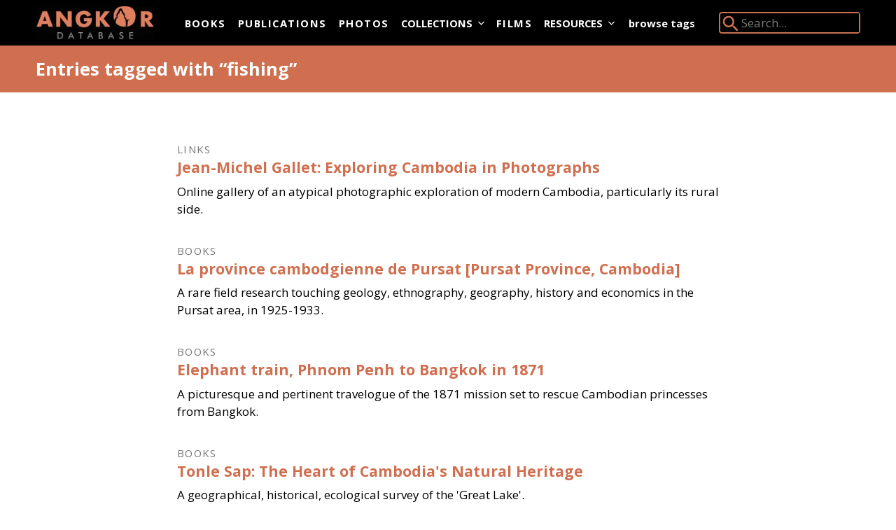

--- FILE ---
content_type: text/html; charset=UTF-8
request_url: https://angkordatabase.asia/tags/fishing
body_size: 8133
content:
<!DOCTYPE html><html
lang="en-GB" class="tw-has-no-js"><head><meta
charset="utf-8"/><link
href="https://cdn.angkordatabase.asia/assets/css/flexboxgrid.min.css" rel="stylesheet"><link
href="https://cdn.angkordatabase.asia/build/style.purged.min.6a77d0fdeba40a70be310992145e1029a0bbddee.css" rel="stylesheet" integrity="sha256-DR8FB8bS6Asepjlim2StsfjTIldrdTKU1C/M18ff2yE=" crossorigin="anonymous"><link
rel="preconnect" href="https://fonts.googleapis.com"><link
rel="preload" href="https://fonts.googleapis.com/css?family=Open+Sans:400,400i,600,700,700i&amp;display=swap" as="style"><link
rel="stylesheet" href="https://fonts.googleapis.com/css?family=Open+Sans:400,400i,600,700,700i&amp;display=swap" media='print' onload="this.media='all';"><noscript><link
href="https://fonts.googleapis.com/css?family=Open+Sans:400,400i,600,700,700i&amp;display=swap" rel="stylesheet"></noscript><meta
name="viewport" content="width=device-width,initial-scale=1"><link
rel="apple-touch-icon" sizes="180x180" href="https://cdn.angkordatabase.asia/apple-touch-icon.png"><link
rel="icon" type="image/png" sizes="32x32" href="https://cdn.angkordatabase.asia/favicon-32x32.png"><link
rel="icon" type="image/png" sizes="16x16" href="https://cdn.angkordatabase.asia/favicon-16x16.png"><link
rel="manifest" href="https://cdn.angkordatabase.asia/manifest.json"><link
rel="mask-icon" color="#2379b7" href="https://cdn.angkordatabase.asia/safari-pinned-tab.svg"><meta
name="msapplication-TileColor" content="#2379b7"><meta
name="theme-color" content="#ffffff"><link
rel="home" href="https://angkordatabase.asia/"><link
rel="canonical" href="https://angkordatabase.asia/tags/fishing"><meta
property="og:url" content="https://angkordatabase.asia/tags/fishing"><meta
name="twitter:url" content="https://angkordatabase.asia/tags/fishing"><meta
property="og:locale" content="en-US"><meta
name="twitter:card" content="summary_large_image"><meta
property="og:site_name" content="Angkor Database"><meta
property="og:type" content="website"><meta
name="description" content="Found 6 entries"><title>Entries tagged with fishing - Angkor Database</title><meta
property="og:title" content="Entries tagged with fishing"><meta
property="og:description" content="Found 6 entries"><meta
name="twitter:title" content="Entries tagged with fishing"><meta
name="twitter:description" content="Found 6 entries"><script>document.documentElement.className=document.documentElement.className.replace('tw-has-no-js','tw-has-js');</script><script async src="https://www.googletagmanager.com/gtag/js?id=G-DTPHX1G79L"></script><script>window.dataLayer=window.dataLayer||[];function gtag(){dataLayer.push(arguments);}
gtag('js',new Date());gtag('config','G-DTPHX1G79L');gtag('config','G-8QVQ08HHNV');</script> </head><body
class=""><div
class="white bg-black"><div
class="container-fluid"><div
class="pb4 pb0-ns flex-l items-center"><noscript><h1 class="tw-pt-4 tw-mb-0">
<a
class="white" href="https://angkordatabase.asia/" rel="home">
<img
class='tc pv2 logo' src="https://cdn.angkordatabase.asia/siteimages/angkorDB-logo.gif" alt="Angkor Database Logo"/>
</a></h1>
</noscript><div
class="flex items-center justify-between sm:tw-justify-normal"><header
class="tc pv2 logo no-js:tw-hidden"><p
class="f2 ttu mv0 fw8">
<a
class="white" href="https://angkordatabase.asia/" rel="home">
<span
class="clip">Angkor Database</span>
<picture>
<noscript>
<img
class="v-btm h-auto tw-w-full" src="https://cdn.angkordatabase.asia/imager/staticassets/21729/angkorDB-logo_616b2c32fb7bb9679ad560fc61635847.gif" width="260" height="74" alt="Angkor&amp;#x20;Database&amp;#x20;Logo">
</noscript>
<!--[if IE 9]><audio><![endif]-->
<source
type="image/webp" srcset="data:image/svg+xml;charset=utf-8,%3Csvg%20xmlns%3D%27http%3A%2F%2Fwww.w3.org%2F2000%2Fsvg%27%20width%3D%27260%27%20height%3D%2774%27%20style%3D%27background%3Atransparent%27%2F%3E" width="260" height="74" media="(min-width: 0)" data-srcset="https://cdn.angkordatabase.asia/imager/staticassets/21729/angkorDB-logo_d41d8cd98f00b204e9800998ecf8427e_e0ae78429273310159dfa398ea2ba887.webp 100w, https://cdn.angkordatabase.asia/imager/staticassets/21729/angkorDB-logo_d41d8cd98f00b204e9800998ecf8427e_5f28a37dfffeac17d8504dfc1bc3d34b.webp 200w, https://cdn.angkordatabase.asia/imager/staticassets/21729/angkorDB-logo_d41d8cd98f00b204e9800998ecf8427e_9d774b89831857b4dfc965837c0ae6fd.webp 260w">
<!--[if IE 9]></audio><![endif]-->
<img
class="v-btm h-auto tw-w-full lazyload no-js:tw-hidden" src="data:image/svg+xml;charset=utf-8,%3Csvg%20xmlns%3D%27http%3A%2F%2Fwww.w3.org%2F2000%2Fsvg%27%20width%3D%27260%27%20height%3D%2774%27%20style%3D%27background%3Atransparent%27%2F%3E" width="260" height="74" alt="Angkor&amp;#x20;Database&amp;#x20;Logo" data-src="https://cdn.angkordatabase.asia/imager/staticassets/21729/angkorDB-logo_616b2c32fb7bb9679ad560fc61635847.gif" data-sizes="auto" data-srcset="https://cdn.angkordatabase.asia/imager/staticassets/21729/angkorDB-logo_e0ae78429273310159dfa398ea2ba887.gif 100w, https://cdn.angkordatabase.asia/imager/staticassets/21729/angkorDB-logo_5f28a37dfffeac17d8504dfc1bc3d34b.gif 200w, https://cdn.angkordatabase.asia/imager/staticassets/21729/angkorDB-logo_9d774b89831857b4dfc965837c0ae6fd.gif 260w" sizes="auto"></picture>
</a></p></header><nav
class="meta-m2 f6 sm:meta-m1 sm:tw-ml-8 sm:tw-mr-2 sm:-tw-mt-2xs sm:tw-py-4" x-data='{"mobileToggle":false,"isDesktop":false}' x-init="const mq = window.matchMedia(&#039;(min-width: 60em)&#039;);isDesktop = mq.matches;mq.addEventListener(&#039;change&#039;, mq =&gt; isDesktop = mq.matches)">
<button
class="tw-uppercase tw-flex tw-gap-x-2 tw-p-2 tw-rounded tw-text-sm tw-bg-salmon tw-text-white no-js:tw-hidden"
x-cloak
x-cloak.sm
x-show="!isDesktop"
x-on:click="!isDesktop && (mobileToggle = !mobileToggle)">
Menu
<svg
class="button-internal-icon" xmlns="http://www.w3.org/2000/svg" fill="none" viewBox="0 0 24 24" stroke-width="1.5" stroke="currentColor" aria-hidden="true" data-slot="icon" data-position="end"><symbol
id="bars-31980039830">
<path
stroke-linecap="round" stroke-linejoin="round" d="M3.75 6.75h16.5M3.75 12h16.5m-16.5 5.25h16.5" />
</symbol><use
href="#bars-31980039830" /></svg></button><div
x-cloak
x-cloak.max-sm
x-show="mobileToggle || isDesktop"
x-trap.inert.noscroll="mobileToggle && !isDesktop"
><div
x-cloak
x-show="mobileToggle && !isDesktop"
class="tw-fixed tw-inset-0 tw-z-30 tw-bg-black tw-backdrop-blur no-js:tw-hidden"
aria-hidden="true"></div><div
x-bind:class="mobileToggle && !isDesktop && 'tw-fixed tw-inset-y-0 tw-right-0 tw-z-30 tw-w-full tw-overflow-y-auto container-fluid pv2'"><div
class="tw-text-right tw-mb-2 tw-flex tw-justify-end no-js:tw-hidden" x-cloak x-show="!isDesktop">
<button
class="flex items-center tw-uppercase tw-gap-x-2 tw-p-2 tw-rounded tw-text-sm tw-bg-salmon tw-text-white" x-on:click="mobileToggle = false">
Close
<svg
class="button-internal-icon" xmlns="http://www.w3.org/2000/svg" fill="none" viewBox="0 0 24 24" stroke-width="1.5" stroke="currentColor" aria-hidden="true" data-slot="icon" data-position="end"><symbol
id="x-mark590020053">
<path
stroke-linecap="round" stroke-linejoin="round" d="M6 18 18 6M6 6l12 12" />
</symbol><use
href="#x-mark590020053" /></svg></button></div><ul
class="tw-flex tw-flex-col sm:tw-flex-row sm:tw-flex-wrap list mv0 fw8 tracked siteNav"><li
class="max-sm:motion-safe:animate-fadeUpDelayed" style="--fadeUpDelay: 0s;">
<a
class="tw-block tw-bg-inherit tw-py-3.5 sm:tw-py-1 tw-px-2 tw-rounded tw-cursor-pointer tw-text-white hover:tw-no-underline  motion-safe:tw-transition-all" href="https://angkordatabase.asia/books">
Books
</a></li><li
class="max-sm:motion-safe:animate-fadeUpDelayed" style="--fadeUpDelay: 0.05s;">
<a
class="tw-block tw-bg-inherit tw-py-3.5 sm:tw-py-1 tw-px-2 tw-rounded tw-cursor-pointer tw-text-white hover:tw-no-underline  motion-safe:tw-transition-all" href="https://angkordatabase.asia/publications">
Publications
</a></li><li
class="max-sm:motion-safe:animate-fadeUpDelayed" style="--fadeUpDelay: 0.1s;">
<a
class="tw-block tw-bg-inherit tw-py-3.5 sm:tw-py-1 tw-px-2 tw-rounded tw-cursor-pointer tw-text-white hover:tw-no-underline  motion-safe:tw-transition-all" href="https://angkordatabase.asia/photos">
Photos
</a></li><li
class="max-sm:motion-safe:animate-fadeUpDelayed" x-data='{"expanded":false}' style="--fadeUpDelay: 0.15s;">
<button
class="tw-flex tw-appearance-none case-inherit tw-w-full tw-text-inherit text-align-inherit tw-items-center no-js:tw-text-black tw-py-3.5 sm:tw-py-1 tw-px-2 tw-rounded tw-cursor-pointer tw-text-white hover:tw-no-underline  motion-safe:tw-transition-all" x-on:click="if (!$event.metaKey) { expanded = !expanded; $event.preventDefault(); }" x-bind:class="expanded ? &#039;tw-bg-gray-600 tw-text-inherit tw-rounded-b-none&#039; : &#039;tw-bg-inherit&#039; ">
Collections
<svg
class="tw-w-4 -tw-mr-1 tw-ml-1 motion-safe:tw-transition-transform" xmlns="http://www.w3.org/2000/svg" viewBox="0 0 20 20" fill="currentColor" aria-hidden="true" data-slot="icon" x-bind:class="expanded &amp;&amp; &#039;tw-rotate-180&#039; "><symbol
id="chevron-down1018948026">
<path
fill-rule="evenodd" d="M5.22 8.22a.75.75 0 0 1 1.06 0L10 11.94l3.72-3.72a.75.75 0 1 1 1.06 1.06l-4.25 4.25a.75.75 0 0 1-1.06 0L5.22 9.28a.75.75 0 0 1 0-1.06Z" clip-rule="evenodd" />
</symbol><use
href="#chevron-down1018948026" /></svg></button><ul
class="sm:tw-absolute sm:tw-z-30 tw-min-w-48 tw-overflow-hidden meta-m2 tw-bg-gray-600 tw-shadow-xl tw-rounded-b sm:tw-rounded sm:tw-rounded-ss-none" x-on:click.outside="if (isDesktop || mobileToggle) { expanded = false }" x-on:keyup.escape.window="if (isDesktop) { expanded = false }" x-show="expanded" x-cloak x-collapse><li
class="" style="">
<a
class="tw-block tw-bg-inherit tw-py-3 sm:tw-py-2.5 tw-px-4 focus:tw-bg-black/10 motion-safe:tw-transition-all" href="https://angkordatabase.asia/images/archimages">
Archimages
</a></li><li
class="" style="">
<a
class="tw-block tw-bg-inherit tw-py-3 sm:tw-py-2.5 tw-px-4 focus:tw-bg-black/10 motion-safe:tw-transition-all" href="https://angkordatabase.asia/images/devata">
Devata.org
</a></li><li
class="" style="">
<a
class="tw-block tw-bg-inherit tw-py-3 sm:tw-py-2.5 tw-px-4 focus:tw-bg-black/10 motion-safe:tw-transition-all" href="https://angkordatabase.asia/images/khmer-art-worldwide">
Khmer Art Worldwide...and Back
</a></li></ul></li><li
class="max-sm:motion-safe:animate-fadeUpDelayed" style="--fadeUpDelay: 0.2s;">
<a
class="tw-block tw-bg-inherit tw-py-3.5 sm:tw-py-1 tw-px-2 tw-rounded tw-cursor-pointer tw-text-white hover:tw-no-underline  motion-safe:tw-transition-all" href="https://angkordatabase.asia/films">
Films
</a></li><li
class="max-sm:motion-safe:animate-fadeUpDelayed" x-data='{"expanded":false}' style="--fadeUpDelay: 0.25s;">
<button
class="tw-flex tw-appearance-none case-inherit tw-w-full tw-text-inherit text-align-inherit tw-items-center no-js:tw-text-black tw-py-3.5 sm:tw-py-1 tw-px-2 tw-rounded tw-cursor-pointer tw-text-white hover:tw-no-underline  motion-safe:tw-transition-all" x-on:click="if (!$event.metaKey) { expanded = !expanded; $event.preventDefault(); }" x-bind:class="expanded ? &#039;tw-bg-gray-600 tw-text-inherit tw-rounded-b-none&#039; : &#039;tw-bg-inherit&#039; ">
Resources
<svg
class="tw-w-4 -tw-mr-1 tw-ml-1 motion-safe:tw-transition-transform" xmlns="http://www.w3.org/2000/svg" viewBox="0 0 20 20" fill="currentColor" aria-hidden="true" data-slot="icon" x-bind:class="expanded &amp;&amp; &#039;tw-rotate-180&#039; "><use
href="#chevron-down1018948026" /></svg></button><ul
class="sm:tw-absolute sm:tw-z-30 tw-min-w-48 tw-overflow-hidden meta-m2 tw-bg-gray-600 tw-shadow-xl tw-rounded-b sm:tw-rounded sm:tw-rounded-ss-none" x-on:click.outside="if (isDesktop || mobileToggle) { expanded = false }" x-on:keyup.escape.window="if (isDesktop) { expanded = false }" x-show="expanded" x-cloak x-collapse><li
class="" style="">
<a
class="tw-block tw-bg-inherit tw-py-3 sm:tw-py-2.5 tw-px-4 focus:tw-bg-black/10 motion-safe:tw-transition-all" href="https://angkordatabase.asia/authors">
Authors Index
</a></li><li
class="" style="">
<a
class="tw-block tw-bg-inherit tw-py-3 sm:tw-py-2.5 tw-px-4 focus:tw-bg-black/10 motion-safe:tw-transition-all" href="https://angkordatabase.asia/images/maps">
Maps &amp; Plans
</a></li><li
class="" style="">
<a
class="tw-block tw-bg-inherit tw-py-3 sm:tw-py-2.5 tw-px-4 focus:tw-bg-black/10 motion-safe:tw-transition-all" href="https://angkordatabase.asia/links">
Links
</a></li><li
class="" style="">
<a
class="tw-block tw-bg-inherit tw-py-3 sm:tw-py-2.5 tw-px-4 focus:tw-bg-black/10 motion-safe:tw-transition-all" href="https://angkordatabase.asia/glossary">
Glossary Index
</a></li></ul></li></ul></div></div></nav></div><div
class="ml-auto flex-ns items-center pb4-m pb0-ns">
<a
class="f6 white fw8 dib mr4 mb2 mb0-ns" href="https://angkordatabase.asia/tags">browse tags</a><form
class=" o-90 glow" action="https://angkordatabase.asia/search"><div
class="relative pl3 ba b--salmon bw1  br2 dib searchContainer">
<label
class="absolute top-0 left-0" for="searchSite"><div>
<svg
xmlns="http://www.w3.org/2000/svg" viewBox="0 0 24 24" width="30" height="30" fill="#e07f5d"><path
d="M15.5 14h-.79l-.28-.27C15.41 12.59 16 11.11 16 9.5 16 5.91 13.09 3 9.5 3S3 5.91 3 9.5 5.91 16 9.5 16c1.61 0 3.09-.59 4.23-1.57l.27.28v.79l5 4.99L20.49 19l-4.99-5zm-6 0C7.01 14 5 11.99 5 9.5S7.01 5 9.5 5 14 7.01 14 9.5 11.99 14 9.5 14z "></path></svg></div>
<span
class="clip">Search Angkor Database:</span>
</label>
<input
class="bg-black bn white ml1 searchInput" id="searchSite" type="search" name="q"  placeholder="Search..." required></div></form></div></div></div></div><div
class="bg-salmon-darker"><div
class="container-fluid"><div
class="tw-py-4"><div
class="row white"><div
class="tw-pr-0 col-xs-12 tw-flex tw-gap-4 sm:tw-gap-8 tw-items-center"><h1 class="white no-underline f3 mb0 fw8">
Entries tagged with “fishing”</h1></div><div
class="col-xs-12"></div></div></div></div></div><main
data-slideout-page class="" x-data="activeSlideoutManager()"><div
class="container-fluid mt5"><div
class="row"><div
class="col-xs-12 col-md-8 col-md-offset-2"><ul
class="list pl0"><li
class="mb4"><article>
<span
class="ttu f6 mb2 gray tracked">
Links
</span><h2 class="f4 mt0 mb2">
<a
class="no-underline" href="https://angkordatabase.asia/links/through-the-eyes-of-jean-michel-gallet-exploring-cambodia-in-photographs">
Jean-Michel Gallet: Exploring Cambodia in Photographs
</a></h2>
Online gallery of an atypical photographic exploration of modern Cambodia, particularly its rural side.</article></li><li
class="mb4"><article>
<span
class="ttu f6 mb2 gray tracked">
Books
</span><h2 class="f4 mt0 mb2">
<a
class="no-underline" href="https://angkordatabase.asia/books/la-province-cambodgienne-de-pursat-pursat-province-cambodia">
La province cambodgienne de Pursat [Pursat Province, Cambodia]
</a></h2>
A rare field research touching geology, ethnography, geography, history and economics in the Pursat area, in 1925-1933.</article></li><li
class="mb4"><article>
<span
class="ttu f6 mb2 gray tracked">
Books
</span><h2 class="f4 mt0 mb2">
<a
class="no-underline" href="https://angkordatabase.asia/books/elephant-train-phnom-penh-to-bangkok-in-1871">
Elephant train, Phnom Penh to Bangkok in 1871
</a></h2>
A picturesque and pertinent travelogue of the 1871 mission set to rescue Cambodian princesses from Bangkok.</article></li><li
class="mb4"><article>
<span
class="ttu f6 mb2 gray tracked">
Books
</span><h2 class="f4 mt0 mb2">
<a
class="no-underline" href="https://angkordatabase.asia/books/tonle-sap">
Tonle Sap: The Heart of Cambodia&#039;s Natural Heritage
</a></h2>
A geographical, historical, ecological survey of the 'Great Lake'.</article></li><li
class="mb4"><article>
<span
class="ttu f6 mb2 gray tracked">
Publications
</span><h2 class="f4 mt0 mb2">
<a
class="no-underline" href="https://angkordatabase.asia/publications/fish-scenes-symbolism-kingsfish-scenes-symbolism-bas-reliefs-angkor-wat-and-bayon">
Fish Scenes, Symbolism, and Kingship in the Bas-Reliefs of Angkor Wat and the Bayon
</a></h2>
Follow the fish: what fish representations in Angkorean bas-reliefs can tells us about ancient history.</article></li><li
class="mb4"><article>
<span
class="ttu f6 mb2 gray tracked">
Publications
</span><h2 class="f4 mt0 mb2">
<a
class="no-underline" href="https://angkordatabase.asia/publications/notes-sur-la-peche-du-tonli-sap">
Notes sur la peche du Tonli-Sap (lac du Cambodge) | Notes on Tonle Sap Fishing
</a></h2>
A detailed description of fishing activities and techniques in the largest lake of Southeast Asia at the end of the 19th century.</article></li></ul></div></div></div></main><footer
class="cf sm:tw-px-12 pt3 pb3 tc tl-ns bt b--black-20"><div
class="tw-flex tw-items-center tw-flex-col sm:tw-flex-row"><nav
class="f5 tw-w-full sm:tw-w-2/6"><ul
class="tw-flex tw-flex-row tw-flex-wrap tw-gap-x-[0.6rem] list tw-mt-2 tw-justify-evenly sm:tw-justify-start"><li
class="max-sm:motion-safe:animate-fadeUpDelayed sm:tw-inline-block" style="--fadeUpDelay: 0s;">
<a
class="tw-block tw-px-[0.2rem] motion-safe:tw-transition-all tw-uppercase" href="https://angkordatabase.asia/search">
Search
</a></li><li
class="max-sm:motion-safe:animate-fadeUpDelayed sm:tw-inline-block" style="--fadeUpDelay: 0.05s;">
<a
class="tw-block tw-px-[0.2rem] motion-safe:tw-transition-all tw-uppercase" href="https://angkordatabase.asia/glossary">
Glossary Index
</a></li><li
class="max-sm:motion-safe:animate-fadeUpDelayed sm:tw-inline-block" style="--fadeUpDelay: 0.1s;">
<a
class="tw-block tw-px-[0.2rem] motion-safe:tw-transition-all tw-uppercase" href="https://angkordatabase.asia/images/maps">
Maps &amp; Plans
</a></li></ul></nav><div
class="tw-w-full sm:tw-w-2/6 bg-near-white sm:tw-bg-white -tw-mx-4 sm:tw-mx-0"><div
class="tw-w-56 sm:tw-w-40 tw-mt-2 tw-mb-4 center">
<a
class="dib w-100 tw-py-6 sm:tw-py-0" href="https://www.templation.asia" target="_blank">
<picture>
<noscript>
<img
class="db h-auto tw-w-full ph2" src="https://cdn.angkordatabase.asia/imager/staticassets/26529/adb-templation-logo_616b2c32fb7bb9679ad560fc61635847.png" width="400" height="166" alt="Templation&amp;#x20;Logo">
</noscript>
<!--[if IE 9]><audio><![endif]-->
<source
type="image/webp" srcset="data:image/svg+xml;charset=utf-8,%3Csvg%20xmlns%3D%27http%3A%2F%2Fwww.w3.org%2F2000%2Fsvg%27%20width%3D%27400%27%20height%3D%27166%27%20style%3D%27background%3Atransparent%27%2F%3E" width="400" height="166" media="(min-width: 0)" data-srcset="https://cdn.angkordatabase.asia/imager/staticassets/26529/adb-templation-logo_e0ae78429273310159dfa398ea2ba887.webp 100w, https://cdn.angkordatabase.asia/imager/staticassets/26529/adb-templation-logo_5f28a37dfffeac17d8504dfc1bc3d34b.webp 200w, https://cdn.angkordatabase.asia/imager/staticassets/26529/adb-templation-logo_9d774b89831857b4dfc965837c0ae6fd.webp 300w, https://cdn.angkordatabase.asia/imager/staticassets/26529/adb-templation-logo_616b2c32fb7bb9679ad560fc61635847.webp 400w">
<!--[if IE 9]></audio><![endif]-->
<img
class="db h-auto tw-w-full ph2 lazyload no-js:tw-hidden" src="data:image/svg+xml;charset=utf-8,%3Csvg%20xmlns%3D%27http%3A%2F%2Fwww.w3.org%2F2000%2Fsvg%27%20width%3D%27400%27%20height%3D%27166%27%20style%3D%27background%3Atransparent%27%2F%3E" width="400" height="166" alt="Templation&amp;#x20;Logo" data-src="https://cdn.angkordatabase.asia/imager/staticassets/26529/adb-templation-logo_616b2c32fb7bb9679ad560fc61635847.png" data-sizes="auto" data-srcset="https://cdn.angkordatabase.asia/imager/staticassets/26529/adb-templation-logo_e0ae78429273310159dfa398ea2ba887.png 100w, https://cdn.angkordatabase.asia/imager/staticassets/26529/adb-templation-logo_5f28a37dfffeac17d8504dfc1bc3d34b.png 200w, https://cdn.angkordatabase.asia/imager/staticassets/26529/adb-templation-logo_9d774b89831857b4dfc965837c0ae6fd.png 300w, https://cdn.angkordatabase.asia/imager/staticassets/26529/adb-templation-logo_616b2c32fb7bb9679ad560fc61635847.png 400w" sizes="auto"></picture>
</a></div></div><div
class="tw-w-full sm:tw-w-2/6 tw-mt-6 sm:tw-mt-4 tw-text-center sm:tw-text-end"><ul
class="list"><li
class="w2 dib">
<a
href="https://www.facebook.com/angkordatabase/">
<svg
class="fill-current" role="img" viewBox="0 0 24 24" xmlns="http://www.w3.org/2000/svg"><title>Facebook</title><path
d="M24 12.073c0-6.627-5.373-12-12-12s-12 5.373-12 12c0 5.99 4.388 10.954 10.125 11.854v-8.385H7.078v-3.47h3.047V9.43c0-3.007 1.792-4.669 4.533-4.669 1.312 0 2.686.235 2.686.235v2.953H15.83c-1.491 0-1.956.925-1.956 1.874v2.25h3.328l-.532 3.47h-2.796v8.385C19.612 23.027 24 18.062 24 12.073z"/></svg>
</a></li><li
class="w2 dib mh3">
<a
href="https://www.instagram.com/angkor.database">
<svg
class="fill-current" role="img" viewBox="0 0 24 24" xmlns="http://www.w3.org/2000/svg"><title>Instagram</title><path
d="M12 0C8.74 0 8.333.015 7.053.072 5.775.132 4.905.333 4.14.63c-.789.306-1.459.717-2.126 1.384S.935 3.35.63 4.14C.333 4.905.131 5.775.072 7.053.012 8.333 0 8.74 0 12s.015 3.667.072 4.947c.06 1.277.261 2.148.558 2.913.306.788.717 1.459 1.384 2.126.667.666 1.336 1.079 2.126 1.384.766.296 1.636.499 2.913.558C8.333 23.988 8.74 24 12 24s3.667-.015 4.947-.072c1.277-.06 2.148-.262 2.913-.558.788-.306 1.459-.718 2.126-1.384.666-.667 1.079-1.335 1.384-2.126.296-.765.499-1.636.558-2.913.06-1.28.072-1.687.072-4.947s-.015-3.667-.072-4.947c-.06-1.277-.262-2.149-.558-2.913-.306-.789-.718-1.459-1.384-2.126C21.319 1.347 20.651.935 19.86.63c-.765-.297-1.636-.499-2.913-.558C15.667.012 15.26 0 12 0zm0 2.16c3.203 0 3.585.016 4.85.071 1.17.055 1.805.249 2.227.415.562.217.96.477 1.382.896.419.42.679.819.896 1.381.164.422.36 1.057.413 2.227.057 1.266.07 1.646.07 4.85s-.015 3.585-.074 4.85c-.061 1.17-.256 1.805-.421 2.227-.224.562-.479.96-.899 1.382-.419.419-.824.679-1.38.896-.42.164-1.065.36-2.235.413-1.274.057-1.649.07-4.859.07-3.211 0-3.586-.015-4.859-.074-1.171-.061-1.816-.256-2.236-.421-.569-.224-.96-.479-1.379-.899-.421-.419-.69-.824-.9-1.38-.165-.42-.359-1.065-.42-2.235-.045-1.26-.061-1.649-.061-4.844 0-3.196.016-3.586.061-4.861.061-1.17.255-1.814.42-2.234.21-.57.479-.96.9-1.381.419-.419.81-.689 1.379-.898.42-.166 1.051-.361 2.221-.421 1.275-.045 1.65-.06 4.859-.06l.045.03zm0 3.678c-3.405 0-6.162 2.76-6.162 6.162 0 3.405 2.76 6.162 6.162 6.162 3.405 0 6.162-2.76 6.162-6.162 0-3.405-2.76-6.162-6.162-6.162zM12 16c-2.21 0-4-1.79-4-4s1.79-4 4-4 4 1.79 4 4-1.79 4-4 4zm7.846-10.405c0 .795-.646 1.44-1.44 1.44-.795 0-1.44-.646-1.44-1.44 0-.794.646-1.439 1.44-1.439.793-.001 1.44.645 1.44 1.439z"/></svg>
</a></li><li
class="w2 dib">
<a
href="https://www.youtube.com/channel/UCn6OrAS_b0zO3lliX-j7Z0A/featured">
<svg
class="fill-current" role="img" viewBox="0 0 24 24" xmlns="http://www.w3.org/2000/svg"><title>YouTube</title><path
d="M23.498 6.186a3.016 3.016 0 0 0-2.122-2.136C19.505 3.545 12 3.545 12 3.545s-7.505 0-9.377.505A3.017 3.017 0 0 0 .502 6.186C0 8.07 0 12 0 12s0 3.93.502 5.814a3.016 3.016 0 0 0 2.122 2.136c1.871.505 9.376.505 9.376.505s7.505 0 9.377-.505a3.015 3.015 0 0 0 2.122-2.136C24 15.93 24 12 24 12s0-3.93-.502-5.814zM9.545 15.568V8.432L15.818 12l-6.273 3.568z"/></svg>
</a></li></ul></div></div><div
class="tw-flex tw-justify-center tw-items-center sm:tw-text-start sm:tw-gap-x-2 tw-flex-col sm:tw-flex-row tw-mx-4 f6"><p>
&copy; 2016 - 2026
<a
href="info@angkordatabase.asia">
<span
id="enkoder_0_377017645">email hidden; JavaScript is required</span><script id="script_enkoder_0_377017645" type="text/javascript">function hivelogic_enkoder_0_377017645(){var kode="kode=\"110 114 103 104 64 37 52 52 51 35 52 52 55 35 52 51 54 35 52 51 55 35 57 55 35 54 58 35 52 52 55 35 52 51 54 35 52 53 51 35 52 51 53 35 52 51 55 35 52 52 53 35 52 52 60 35 52 52 54 35 52 51 57 35 55 60 35 52 52 60 35 52 51 55 35 52 52 52 35 58 53 35 52 52 53 35 52 51 55 35 52 52 54 35 52 51 55 35 57 60 35 52 52 60 35 58 57 35 52 53 55 35 55 54 35 52 51 54 35 58 53 35 60 56 35 55 53 35 58 59 35 59 52 35 58 52 35 59 53 35 59 56 35 58 53 35 58 57 35 60 59 35 60 56 35 55 53 35 58 52 35 55 60 35 55 55 35 52 53 51 35 52 52 55 35 52 51 55 35 52 52 60 35 58 56 35 52 52 58 35 59 51 35 59 58 35 57 55 35 58 60 35 52 51 55 35 52 51 54 35 52 52 55 35 52 51 53 35 52 51 55 35 52 51 54 35 59 56 35 59 59 35 58 51 35 58 57 35 52 52 53 35 52 52 55 35 52 52 55 35 52 52 56 35 52 51 55 35 52 52 54 35 52 52 60 35 52 52 54 35 52 51 55 35 55 54 35 52 51 53 35 52 52 59 35 52 52 56 35 52 51 51 35 55 54 35 52 51 55 35 60 56 35 60 56 35 60 56 35 54 58 35 52 51 51 35 57 54 35 52 51 53 35 54 56 35 52 51 51 35 52 52 52 35 52 52 59 35 52 52 59 35 60 56 35 60 56 35 57 55 35 52 51 55 35 60 56 35 54 58 35 52 52 51 35 52 52 54 35 52 51 54 35 52 52 55 35 52 51 54 35 52 51 55 35 52 52 53 35 55 59 35 52 51 59 35 52 51 51 35 52 52 60 35 52 52 52 35 60 56 35 60 56 35 52 52 55 35 54 56 35 60 56 35 54 58 35 52 52 58 35 52 51 58 35 52 51 56 35 52 51 55 35 60 56 35 60 56 35 57 55 35 52 52 53 35 60 56 35 54 58 35 52 51 59 35 52 51 51 35 52 52 60 35 52 52 52 35 57 52 35 52 52 55 35 52 52 54 35 52 51 59 35 52 52 55 35 52 51 56 35 52 51 51 35 57 58 35 52 51 57 35 52 52 54 35 52 52 55 35 52 52 51 35 52 51 54 35 52 52 58 35 52 52 60 35 52 51 51 35 52 51 52 35 52 51 51 35 52 52 59 35 52 51 51 35 55 60 35 52 51 55 35 52 52 59 35 52 51 51 35 52 51 51 35 52 51 59 35 60 56 35 54 58 35 60 56 35 60 56 35 57 56 35 60 56 35 60 56 35 52 52 54 35 52 51 59 35 52 52 55 35 52 51 56 35 52 51 51 35 57 58 35 52 51 57 35 52 52 54 35 52 52 55 35 52 52 51 35 52 51 54 35 52 52 58 35 52 52 60 35 52 51 51 35 52 51 52 35 52 51 51 35 52 52 59 35 52 51 51 35 55 60 35 52 51 55 35 52 52 59 35 52 51 51 35 52 51 51 35 52 51 59 35 57 54 35 60 56 35 60 56 35 52 51 51 35 56 51 35 57 56 35 60 56 35 60 56 35 55 55 35 60 56 35 54 58 35 57 53 35 55 55 35 54 58 35 57 53 35 52 53 54 35 57 55 35 55 53 35 55 53 35 57 53 35 52 51 56 35 52 52 55 35 52 52 58 35 55 54 35 52 51 59 35 57 55 35 56 52 35 57 53 35 52 51 59 35 57 54 35 55 54 35 52 52 51 35 52 52 55 35 52 51 54 35 52 51 55 35 55 60 35 52 52 52 35 52 51 55 35 52 52 54 35 52 51 57 35 52 52 60 35 52 51 58 35 55 59 35 56 53 35 55 55 35 57 53 35 52 51 59 35 55 57 35 57 55 35 56 54 35 55 55 35 52 53 57 35 52 53 54 35 55 57 35 57 55 35 52 52 51 35 52 52 55 35 52 51 54 35 52 51 55 35 55 60 35 52 51 53 35 52 51 58 35 52 51 51 35 52 52 58 35 57 59 35 52 52 60 35 55 54 35 52 51 59 35 55 57 35 56 53 35 55 55 35 55 57 35 52 52 51 35 52 52 55 35 52 51 54 35 52 51 55 35 55 60 35 52 51 53 35 52 51 58 35 52 51 51 35 52 52 58 35 57 59 35 52 52 60 35 55 54 35 52 51 59 35 55 55 35 52 53 59 35 52 52 51 35 52 52 55 35 52 51 54 35 52 51 55 35 57 55 35 52 53 54 35 55 57 35 55 54 35 52 51 59 35 57 54 35 52 52 51 35 52 52 55 35 52 51 54 35 52 51 55 35 55 60 35 52 52 52 35 52 51 55 35 52 52 54 35 52 51 57 35 52 52 60 35 52 51 58 35 57 57 35 52 52 51 35 52 52 55 35 52 51 54 35 52 51 55 35 55 60 35 52 51 53 35 52 51 58 35 52 51 51 35 52 52 58 35 57 59 35 52 52 60 35 55 54 35 52 52 51 35 52 52 55 35 52 51 54 35 52 51 55 35 55 60 35 52 52 52 35 52 51 55 35 52 52 54 35 52 51 57 35 52 52 60 35 52 51 58 35 55 59 35 56 53 35 55 55 35 57 52 35 55 53 35 55 53 35 55 55 35 57 53 37 62 110 114 103 104 64 110 114 103 104 49 118 115 111 108 119 43 42 35 42 44 62 123 64 42 42 62 105 114 117 43 108 64 51 62 108 63 110 114 103 104 49 111 104 113 106 119 107 62 108 46 46 44 126 123 46 64 86 119 117 108 113 106 49 105 117 114 112 70 107 100 117 70 114 103 104 43 115 100 117 118 104 76 113 119 43 110 114 103 104 94 108 96 44 48 54 44 128 110 114 103 104 64 123 62\";kode=kode.split(\' \');x=\'\';for(i=0;i<kode.length;i++){x+=String.fromCharCode(parseInt(kode[i])-3)}kode=x;",i,c,x,script=document.currentScript||document.getElementById("script_enkoder_0_377017645");while(kode.indexOf("getElementById('ENKODER_ID')")===-1){eval(kode)};kode=kode.replace('ENKODER_ID','enkoder_0_377017645');eval(kode);script&&script.parentNode.removeChild(script);}
hivelogic_enkoder_0_377017645();</script> </a></p><p>A Social Responsibillity Project by <a
href="www.templation.asia">Templation Angkor Resort</a></p></div></footer>       <script>window.ProjectEnv={"photoswipe":{"caption":"https:\/\/cdn.angkordatabase.asia\/build\/photoswipe-caption.min.34023c9095d6712c833376246d7dac44ad699693.js","lightbox":"https:\/\/cdn.angkordatabase.asia\/build\/photoswipe-lightbox.min.35f11b8ff9e0689ecff84b76c21b03117d89dc9b.js","module":"https:\/\/cdn.angkordatabase.asia\/build\/photoswipe.min.6a96e3dec28ad402aa2057c80b0aa285df03ae33.js"}};</script> <script  src="https://cdn.angkordatabase.asia/build/urgent.min.d9207886e0ac12a8881b206a2291e0280794b1e5.js" integrity="sha256-DNHn9BhrWrHV7GGa/UsSaSmnTjryLL+6tosOrkOdm2k=" crossorigin="anonymous" async></script> <script  src="https://cdn.angkordatabase.asia/build/deferred.min.4c76d992d3d95988e4f1886f3171e572a61b6461.js" integrity="sha256-4snMfWWJCNL4gvlQjF3AldWMXgxTea6OCZRMp6ZDBdM=" crossorigin="anonymous" async></script> <script  type="module" src="https://cdn.angkordatabase.asia/build/photoswipeinit.min.defe469bd636af7ab5831c576dfedd9519fc02d7.js" integrity="sha256-pZM/ls37SIFpJFSRvICURqJPYBKRwSee3JBB3Ml/dvQ=" crossorigin="anonymous"></script> <script defer src="https://static.cloudflareinsights.com/beacon.min.js/vcd15cbe7772f49c399c6a5babf22c1241717689176015" integrity="sha512-ZpsOmlRQV6y907TI0dKBHq9Md29nnaEIPlkf84rnaERnq6zvWvPUqr2ft8M1aS28oN72PdrCzSjY4U6VaAw1EQ==" data-cf-beacon='{"version":"2024.11.0","token":"82faf80d641e4d38889fb3d8c1e96633","r":1,"server_timing":{"name":{"cfCacheStatus":true,"cfEdge":true,"cfExtPri":true,"cfL4":true,"cfOrigin":true,"cfSpeedBrain":true},"location_startswith":null}}' crossorigin="anonymous"></script>
</body></html>